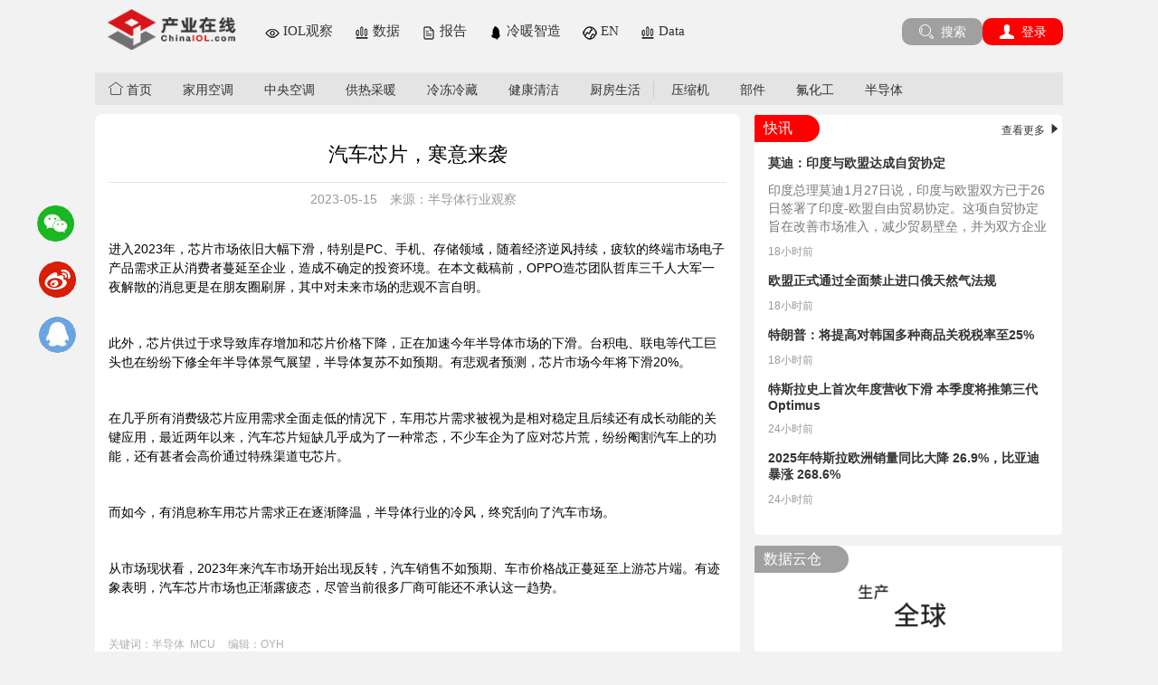

--- FILE ---
content_type: text/html
request_url: http://www.chinaiol.com/News/Content/202305/37_44489.html
body_size: 30571
content:
<!DOCTYPE html>
<html lang="en">

<head>
    <!-- matalink -->
    <meta charset="UTF-8 ">
<meta name="viewport" content="width=device-width, initial-scale=1.0">
<meta http-equiv="X-UA-Compatible" content="ie=edge">
<meta http-equiv="Access-Control-Allow-Origin" content="*" />
<meta name="viewport" content="width=device-width,initial-scale=1" />

    <meta content="产业在线是中国最专业权威的产业链研究平台，目前服务于家用电器、制冷空调、暖通制热、元器件、材料等多个产业，提供专业的产业新闻、行业分析、研究报告等信息服务" name="description">
    <meta content="" name="Author">
    <meta content="汽车芯片，寒意来袭,产业在线ChinaIOL" name="KeyWords">
    <meta content=",产业在线ChinaIOL" name="Description">
    <meta content="" name="og:description">
    <meta content="汽车芯片，寒意来袭,产业在线ChinaIOL" name="Title">
    <meta content="汽车芯片，寒意来袭" property="og:title">
    <meta content="http://www.chinaiol.com/imgDefault/bdt/2.jpg" name="og:image">
    <meta content="website" property="og:type">
    <meta content="ChinaIOL" property="og:site_name">
    <meta content="http://www.chinaiol.com/News/Content/202305/37_44489.html" property="og:url">

<!-- <meta name="Robots" contect="index"> -->
<link href="http://static.chinaiol.com/images/favicon.ico" type="image/x-icon" rel="shortcut icon">
<link rel="stylesheet" href="http://static.chinaiol.com/Content/css/swiper.min.css">
<link rel="stylesheet" href="http://static.chinaiol.com/layuiadmin/layui/css/layui.css">
<link rel="stylesheet" type="text/css" href="http://static.chinaiol.com/css/common.css">
<script src="http://static.chinaiol.com/js/jquery-3.4.1.min.js"></script>
<script src="http://static.chinaiol.com/layuiadmin/layui/layui.js"></script>

<script src="http://static.chinaiol.com/js/cms.v101.js?v061001"></script>
<script src="http://static.chinaiol.com/js/cmsjquery.v101.js"></script>
<script src="http://static.chinaiol.com/js/libs/swiper.min.js"></script>

<script src="http://static.chinaiol.com/js/site.js"></script>
<script src="http://static.chinaiol.com/js/ip.js?v061001"></script>
<script src="http://static.chinaiol.com/js/oidc-client.js"></script>
<script src="http://static.chinaiol.com/js/oidc.js"></script>
<!-- 
<script src="http://static.chinaiol.com/js/content.js?v061001"></script>
<script src="http://static.chinaiol.com/js/ad.js?v061002"></script>
<script src="http://static.chinaiol.com/js/bd_shar.js"></script> -->

    <iolip id="iol-ip" chaid="37" conid="44489"></iolip>

  
    <title>汽车芯片，寒意来袭</title>

</head>

<body style="background-color: #f2f2f2;">
    <!-- headsearch -->
    <div class="layui-hide-md layui-hide-lg layui-hide-sm">
    <div class="header">
        <div class="header-box">
            <a href="/index.html" class="icon_logo" id="logoshow"></a>
            <div class="searchInput layui-form">
                <input type="text" class="layui-input inp" id="searchText"/>
                 <i class="layui-icon layui-icon-search search-btn">搜索</i> 
            </div>
           <!--  <label class="search-xsbtn" id="searchText">
                <i class="layui-icon layui-icon-search"></i>
                <span>搜索</span>
            </label> -->
        </div>
    </div>
</div>



    <div class="layui-container xsm0">
      <div class="layui-row mb10"></div>
        <div class="layui-row mb15">
            <!-- head链接 -->
            <div class="layui-col-md8">
    <div class="layui-row">
        <div class="layui-col-md3 logo fl layui-hide-xs">
            <a href="http://www.chinaiol.com/Index.html">
                <img src="http://static.chinaiol.com/img/logo.png" class="img-responsive">
            </a>
        </div>
        <div class="layui-col-md9 logo-nav fl">
            <ul>
                
                    <li>
                        <a href="http://www.chinaiol.com/News/Channel/92.html"><img src="http://static.chinaiol.com/images/iolob.png">
                            IOL观察
                        </a>
                    </li>
                


                <li>
                    <a href="http://dc.chinaiol.com"><img src="http://static.chinaiol.com/images/data.png"> 数据</a>
                </li>


                
                    <li>
                        <a href="http://www.chinaiol.com/Report/index.html"><img src="http://static.chinaiol.com/images/report.png">
                            报告
                        </a>
                    </li>
                
                
                    <li>
                        <a href="http://www.chinaiol.com/News/Channel/39.html"> <img src="http://static.chinaiol.com/images/lnzz.png">
                            冷暖智造
                        </a>
                    </li>
                
                <li>
                    <a href="http://eng.chinaiol.com/" target="_blank"><img src="http://static.chinaiol.com/images/english.png"> EN</a>
                </li>
                <li>
                    <a href="http://data.chinaiol.com/ecdata/index" target="_blank"><img src="http://static.chinaiol.com/images/data.png"> Data</a>
                </li>

            </ul>
        </div>
    </div>
</div>
            <!-- 头部登录 -->
            <div class="layui-col-md4 layui-hide-xs">
    <div class="logo-reg mt10">
        <div id="divNologin" style="float:right">
            <a href="javascript:login();" class="layui-btn bg-red"><i class="layui-icon layui-icon-friends"></i> 登录</a>
        </div>
        <div style="float:right">
            <a href="http://www.chinaiol.com/include/search.html" class="layui-btn bg-a0"><i class="layui-icon layui-icon-search"></i> 搜索</a>
        </div>
        <div id="divIslogin" style="float:right">
            <span id="loginTxt"></span>
        </div>

    </div>

</div>
        </div>

        <div class="layui-row">
            <!-- 头部通栏广告 -->
            <!--  <div class="layui-col-md12 layui-col-sm12 layui-col-xs12 layui-clear">
    <div class="ad mb15">
        <script language='JavaScript'>
            showAdv(sites.webApi.url + '/api/Advertisement/ShowAdv?seqno=13224274817')
        </script>
    </div>
</div> -->
           <div class="layui-col-md12 layui-col-sm12 layui-col-xs12 layui-clear">
                <div class="ad mb10 iol-ad-show" ad-seqno="13224274817">

                </div>
            </div>
            <!-- 头部导航 -->
                   
<div class="layui-col-md-12">
 <div class="nav layui-clear">
  <ul>
    <li class="activetag"><a href="http://www.chinaiol.com/Index.html" target="_blank"><i class="layui-icon layui-icon-home"></i> 首页</a></li>
    <!-- 家用空调 -->
    
    <li class="activetag"><a href="http://www.chinaiol.com/News/Channel/18.html" target="_blank">家用空调</a></li>
    
    <!-- 中央空调 -->
    
    <li class="activetag"><a href="http://www.chinaiol.com/News/Channel/21.html" target="_blank">中央空调</a></li>
    
    <!-- 采暖供热 -->
    
    <li class="activetag"><a href="http://www.chinaiol.com/News/Channel/22.html" target="_blank">供热采暖</a></li>
    
    <!-- 冷冻冷藏 -->
    
    <li class="activetag"><a href="http://www.chinaiol.com/News/Channel/25.html" target="_blank">冷冻冷藏</a></li>
    
    <!-- 健康清洁 -->
    
    <li class="activetag"><a href="http://www.chinaiol.com/News/Channel/28.html" target="_blank">健康清洁</a></li>
    
    <!-- 厨房生活 -->
    
    <li class="activetag"><a href="http://www.chinaiol.com/News/Channel/30.html" target="_blank">厨房生活</a></li>
    
    <!-- 压缩机 -->
    
    <li class="activetag"><a href="http://www.chinaiol.com/News/Channel/31.html" target="_blank">压缩机</a></li>
    
    <!-- 部件 -->
    
    <li class="activetag"><a href="http://www.chinaiol.com/News/Channel/32.html" target="_blank">部件</a></li>
    
    <!-- 氟化工 -->
    
    <li class="activetag"><a href="http://www.chinaiol.com/News/Channel/36.html" target="_blank">氟化工</a></li>
    
    <!-- 半导体 -->
    
    <li class="activetag"><a href="http://www.chinaiol.com/News/Channel/37.html" target="_blank">半导体</a></li>
    

  </ul>              
 </div>
</div>







        </div>

        <div class="layui-row mtb10 layui-col-space30">
            <!--左侧 start-->
            <div class="layui-col-md8 layui-col-sm8 layui-col-xs12 p0 bg-white brad8">
                
                    <div class="layui-col-md12">
                        <div class="page-warper">
                            <h1 class="title">
                                汽车芯片，寒意来袭
                            </h1>
                            <div class="tit-detail mt10">
                                <span>2023-05-15</span>
                                <span>来源：半导体行业观察 </span>
                                <span></span>
                                <input type='hidden' value='44489' id="newsId">
                                <input type='hidden' value='UnLock' id="islock">
                               <div class="ad layui-clear mb15 iol-ad-show" ad-seqno="10514966077">
                               </div>
                              <div class="ad layui-clear mb15 iol-ad-show" ad-seqno="10521568368">
                               </div>
                              
                              <!-- <div class="ad layui-clear mb15">
    <script language='JavaScript'>
        showAdv(sites.webApi.url + '/api/Advertisement/ShowAdv?seqno=10514966077')
    </script>
</div>
                               <div class="ad layui-clear mb15">
    <script language='JavaScript'>
        showAdv(sites.webApi.url + '/api/Advertisement/ShowAdv?seqno=10521568368')
    </script>
</div>-->
                            </div>
                            <div class="page-content" id="content">
                                <lock class="islock">
                                    <p class="tind">
                                        <p>进入2023年，芯片市场依旧大幅下滑，特别是PC、手机、存储领域，随着经济逆风持续，疲软的终端市场电子产品需求正从消费者蔓延至企业，造成不确定的投资环境。在本文截稿前，OPPO造芯团队哲库三千人大军一夜解散的消息更是在朋友圈刷屏，其中对未来市场的悲观不言自明。</p><p><br/></p><p>此外，芯片供过于求导致库存增加和芯片价格下降，正在加速今年半导体市场的下滑。台积电、联电等代工巨头也在纷纷下修全年半导体景气展望，半导体复苏不如预期。有悲观者预测，芯片市场今年将下滑20%。</p><p><br/></p><p>在几乎所有消费级芯片应用需求全面走低的情况下，车用芯片需求被视为是相对稳定且后续还有成长动能的关键应用，最近两年以来，汽车芯片短缺几乎成为了一种常态，不少车企为了应对芯片荒，纷纷阉割汽车上的功能，还有甚者会高价通过特殊渠道屯芯片。</p><p><br/></p><p>而如今，有消息称车用芯片需求正在逐渐降温，半导体行业的冷风，终究刮向了汽车市场。</p><p><br/></p><p>从市场现状看，2023年来汽车市场开始出现反转，汽车销售不如预期、车市价格战正蔓延至上游芯片端。有迹象表明，汽车芯片市场也正渐露疲态，尽管当前很多厂商可能还不承认这一趋势。</p><p style="line-height: 1.75em;"><br/></p> </p>

                                    <div class="tag mtb10">
                                        关键词：<a href='/include/tagsearch.html?tag=半导体&type=news&page=1' target='_blank' style='margin:0'>半导体</a>&nbsp;&nbsp;<a href='/include/tagsearch.html?tag=MCU&type=news&page=1' target='_blank' style='margin:0'>MCU</a>&nbsp;&nbsp;

                                        <span>编辑：OYH</span>
                                       
                                    </div>
                                </lock>
                            </div>
                            <div class="copy">
                                <div class="copy-txt">
                                    <div class="mb15">版权与免责声明</div>
                                    <p>1、凡来源标注为“产业在线ChinaIOL”的信息、数据及图片内容、报告及目录均为本网原创，著作权受我国法律保护。如需转载，请注明“来源：产业在线”。</p>
                                    <p>2、本网站注明“来源为其他媒体与网站”的文字、图片和视频，转载是出于非商业性的信息交流之目的，并不意味着赞同其观点或认同其内容的真实性。</p>
                                    <p>3、约稿或长期合作，请联系本网。</p>
                                    <p>以上内容最终解释权归产业在线所有。</p>
                                </div>
                           

                            </div>
                            <h2 class="txt2 mtb10"><i class="layui-icon layui-icon-list"></i> 相关新闻</h2>
                            <div class="page-list">
                                <div class="layui-row layui-col-space15">
                                  
                                     
                                       <div class="layui-col-md6 related">
                                        <a href="http://www.chinaiol.com/News/Content/202305/37_44489.html"> 汽车芯片，寒意来袭</a>
                                    </div>
                                     
                                       <div class="layui-col-md6 related">
                                        <a href="http://www.chinaiol.com/News/Content/202305/37_44401.html"> 中兴、格力等巨头成立半导体公司</a>
                                    </div>
                                     
                                       <div class="layui-col-md6 related">
                                        <a href="http://www.chinaiol.com/News/Content/202304/37_44012.html"> 《欧洲芯片法案》敲定：将发力芯片制造、云上设计等</a>
                                    </div>
                                     
                                       <div class="layui-col-md6 related">
                                        <a href="http://www.chinaiol.com/News/Content/202304/37_43862.html"> 兆易创新全系列车规级存储产品累计出货1亿颗</a>
                                    </div>
                                     
                                       <div class="layui-col-md6 related">
                                        <a href="http://www.chinaiol.com/News/Content/202304/37_43829.html"> 中颖电子投资者互动平台信息</a>
                                    </div>
                                     
                                       <div class="layui-col-md6 related">
                                        <a href="http://www.chinaiol.com/News/Content/202303/37_43539.html"> 华虹半导体2022年销售收入创历史新高 同比增长51.8%</a>
                                    </div>
                                     
                                   
                                    
                                </div>
                            </div>
                        </div>
                    </div>
                
            </div>
            <!--左侧 end-->
            <!--右侧 start-->
            <div class="layui-col-md4 layui-col-sm4 layui-col-xs12 prt0 sm bg-f2">
                <!--<div class="ad layui-clear">
    <script language='JavaScript'>
        showAdv(sites.webApi.url + '/api/Advertisement/ShowAdv?seqno=09551351368')
    </script>
</div>-->
                   <div class="ad layui-clear iol-ad-show" ad-seqno="09551351368">
                     
                   </div>
                <!--侧边 快讯-->
                <div class="border box">
    <div class="title">
        
            <span class="tit-l bg-red">快讯</span>
            <span class="fr"><a style="font-size:12px;" href="http://www.chinaiol.com/News/Channel/17.html" target="_bank">查看更多 <i class="layui-icon layui-icon-triangle-r"></i></a></span>
        
    </div>
    <div class="box-item p15" id="sidenewsflash">

        
    </div>

</div>
                <!--侧边 数据-->
                <!-- <div class="border box mtb10">
    <div class="title">
        <span class="tit-l bg-a0">数据</span>
    </div>
    <div class="box-item p15">
        <div class="item-header pb15" style="padding:8px">
            <span class="header-l"><img src="http://static.chinaiol.com/images/china.png">&nbsp;中国数据</span>
            <span class="layui-breadcrumb header-r fr" lay-separator="|">
              <a href="">月度</a>
              <a href="">季度</a>
              <a href="">年度</a>
          </span>
        </div>
        <div class="item-body layui-clear">
            <div class="item-list ptb15" style="padding:8px">
                <a href="http://data.chinaiol.com/cdata/index" target="_bank" style="margin-top: 10px;">空调</a>
                <a href="http://data.chinaiol.com/CData/Index?iid=4" target="_bank" style="margin-top: 10px;">制冷</a>
                <a href="http://data.chinaiol.com/CData/Index?iid=8" target="_bank" style="margin-top: 10px;">制热</a>
                <a href="http://data.chinaiol.com/CData/Index?iid=9" target="_bank" style="margin-top: 10px;">家电</a>
                <br/>
                <a href="http://data.chinaiol.com/CData/Index?iid=107" target="_bank">视像通讯</a>
                <a href="http://data.chinaiol.com/CData/Index?iid=10" target="_bank">智能</a>
                <a href="http://data.chinaiol.com/CData/Index?iid=11" target="_bank">新能源</a>
                <br/>
                <a href="http://data.chinaiol.com/CData/Index?iid=12" target="_bank">压缩机</a>
                <a href="http://data.chinaiol.com/CData/Index?iid=114" target="_bank">驱动</a>
                <a href="http://data.chinaiol.com/CData/Index?iid=115" target="_bank">控制</a>
                <a href="http://data.chinaiol.com/CData/Index?iid=116" target="_bank">热交换</a>
                <br/>
                <a href="http://data.chinaiol.com/CData/Index?iid=13" target="_bank">氟化工</a>
                <a href="http://data.chinaiol.com/CData/Index?iid=16" target="_bank">新材料</a>
                <a href="http://data.chinaiol.com/CData/Index?iid=136" target="_bank">显示</a>
                <a href="http://data.chinaiol.com/CData/Index?iid=126" target="_bank">锂电</a>
            </div>
        </div>

    </div>

    <div class="box-item pb15 plr15">
        <div class="item-header pb15" style="padding:8px">
            <span class="header-l"><img src="http://static.chinaiol.com/images/earth.png"> 全球地图</span>
            <span class="header-r fr">TOP10国别排行榜</span>
        </div>
        <div class="item-body layui-clear">
            <div class="item-list ptb15" style="padding:8px">
                <a href="http://data.chinaiol.com/Gdata/Index?cid=2" target="_bank">家用空调</a>
                <a href="http://data.chinaiol.com/Gdata/Index?cid=139" target="_bank">冰箱冰柜</a>
                <a href="http://data.chinaiol.com/Gdata/Index?cid=35" target="_bank">洗衣机</a>
                <a href="http://data.chinaiol.com/Gdata/Index?cid=62" target="_bank">旋转压缩机</a>
                <a href="http://data.chinaiol.com/Gdata/Index?cid=61" target="_bank">涡旋压缩机</a>
            </div>
        </div>
    </div>


</div> -->

<div class="border box mtb10">
    <div class="title">
        <span class="tit-l bg-a0">数据云仓</span>
    </div>

    <div class="box-item ">
        <div style="padding:8px">
            <a href="http://dc.chinaiol.com" target="_bank" style="margin-top: 10px;"> <img src="http://static.chinaiol.com/images/dc_adv1229.gif" style="width: 100%"></a>
        </div>

    </div>

    <div class="box-item  plr15">
        <div class="item-header " style="padding:8px">
            <span class="header-l">◎最新数据</span>
            <!-- <span class="header-r fr">TOP10国别排行榜</span> -->
        </div>
        <div class="item-body layui-clear">
            <div class="item-list " style="padding:8px">

                <table class="table" align="center" style="width:300px">
                    <thead align="center">
                        <th style="width:30%;padding:0;text-align:center;">时间</th>
                        <th style="padding:0;text-align:center;">产品</th>
                        <th style="width:25%;padding:0;text-align:center;">销售同比</th>
                    </thead>

                </table>


                <table align="center">
                    <tr>
                        <td align="center">
                            <div id=rolllinkk style="OVERFLOW: hidden; WIDTH: 300px; HEIGHT: 180px">
                                <div id=rolllinkk1>

                                    <!-- 下面是你要显示的内容 -->
                                    <table id="cloudtable" cellpadding="2" style="width:300px" class="scrollTbody table" align="center">

                                    </table>
                                    <!-- 显示的内容结束！ -->

                                </div>
                                <div id=rolllinkk2>
                                    <div align=center> </div>
                                </div>
                            </div>
                        </td>
                    </tr>
                </table>


            </div>
        </div>
    </div>


</div>

<link rel="stylesheet" type="text/css" href="http://static.chinaiol.com/css/sidedate.css">

<!-- <script src="https://www.jq22.com/jquery/jquery-3.3.1.js"></script> -->
<script src="http://static.chinaiol.com/js/sidedata.js"></script>
                <!--侧边 报告-->
                <div class="border box mtb10">
    <div class="title">
        <span class="tit-l bg-a0">报告</span>
        
            <span class="fr"><a href="http://www.chinaiol.com/Report/index.html" target="_bank" style="font-size:12px;">查看更多 <i class="layui-icon layui-icon-triangle-r"></i></a></span>
        

    </div>
    <div class="item-box p15">
        
            
                <div class="layui-row layui-col-space15 mb15">
                    <div class="layui-col-md5 layui-col-sm6 layui-col-xs6 item-l">
                        <img src="http://static.chinaiol.com/imgDefault/report/iol5.png">
                    </div>
                    <div class="layui-col-md7 layui-col-sm6 layui-col-xs6 item-r">
                        <h3 class="tit">
                             <a href="http://www.chinaiol.com/Report/202210/94_1150.html" target="_bank">
                                        能源领域 热点报告
                                           </a>
                          
                        </h3>
                        <p class="tag" style="margin-top:10px">
                            <a href='/include/tagsearch.html?tag=新能源&type=report&page=1' target='_blank' style='margin:0'>新能源</a>&nbsp;&nbsp;<a href='/include/tagsearch.html?tag=热管理&type=report&page=1' target='_blank' style='margin:0'>热管理</a>&nbsp;&nbsp;
                        </p>
                    </div>
                </div>

            
                <div class="layui-row layui-col-space15 mb15">
                    <div class="layui-col-md5 layui-col-sm6 layui-col-xs6 item-l">
                        <img src="http://static.chinaiol.com/imgDefault/report/iol6.png">
                    </div>
                    <div class="layui-col-md7 layui-col-sm6 layui-col-xs6 item-r">
                        <h3 class="tit">
                             <a href="http://www.chinaiol.com/Report/202207/90_1149.html" target="_bank">
                                        中国含氟锂盐行业年度研究报告
                                           </a>
                          
                        </h3>
                        <p class="tag" style="margin-top:10px">
                            <a href='/include/tagsearch.html?tag=新能源&type=report&page=1' target='_blank' style='margin:0'>新能源</a>&nbsp;&nbsp;<a href='/include/tagsearch.html?tag=含氟锂盐&type=report&page=1' target='_blank' style='margin:0'>含氟锂盐</a>&nbsp;&nbsp;
                        </p>
                    </div>
                </div>

            
                <div class="layui-row layui-col-space15 mb15">
                    <div class="layui-col-md5 layui-col-sm6 layui-col-xs6 item-l">
                        <img src="http://static.chinaiol.com/imgDefault/report/iol7.png">
                    </div>
                    <div class="layui-col-md7 layui-col-sm6 layui-col-xs6 item-r">
                        <h3 class="tit">
                             <a href="http://www.chinaiol.com/Report/202006/90_978.html" target="_bank">
                                        产业在线VIP服务周报【制冷剂】
                                           </a>
                          
                        </h3>
                        <p class="tag" style="margin-top:10px">
                            <a href='/include/tagsearch.html?tag=制冷剂&type=report&page=1' target='_blank' style='margin:0'>制冷剂</a>&nbsp;&nbsp;<a href='/include/tagsearch.html?tag=氢氟酸&type=report&page=1' target='_blank' style='margin:0'>氢氟酸</a>&nbsp;&nbsp;
                        </p>
                    </div>
                </div>

            
                <div class="layui-row layui-col-space15 mb15">
                    <div class="layui-col-md5 layui-col-sm6 layui-col-xs6 item-l">
                        <img src="http://static.chinaiol.com/imgDefault/report/iol8.png">
                    </div>
                    <div class="layui-col-md7 layui-col-sm6 layui-col-xs6 item-r">
                        <h3 class="tit">
                             <a href="http://www.chinaiol.com/Report/202006/86_1007.html" target="_bank">
                                        全球洗碗机行业年度研究报告
                                           </a>
                          
                        </h3>
                        <p class="tag" style="margin-top:10px">
                            <a href='/include/tagsearch.html?tag=洗碗机&type=report&page=1' target='_blank' style='margin:0'>洗碗机</a>&nbsp;&nbsp;
                        </p>
                    </div>
                </div>

            
        




    </div>
</div>
            </div>
            <!--右侧 end-->
        </div>
    </div>
     <div style="position: fixed;top:30%;left:3%" id="share">
        <!-- Baidu Button BEGIN -->
      <div class="bdsharebuttonbox" data-tag="share_1" style="margin-top:0px;float:right">
            <a class="bds_weixin" data-cmd="weixin"></a><br/>
            <a class="bds_tsina" data-cmd="tsina"></a><br/>
            <a class="bds_qzone" data-cmd="qzone" href="#"></a>
        </div>
       
        <!-- Baidu Button END -->
    </div>
    <!-- foot-->
    <div class="footer p15 mt15" style="background-color: #eee;text-align: center;">
    <p><span class="" lay-separator="|">
        
            <a href="http://www.chinaiol.com/News/Company/AboutUs.html">公司简介</a> | 
        
        
            <a href="http://www.chinaiol.com/News/Company/Service.html">咨询服务</a> | 
        
        
            <a href="http://www.chinaiol.com/News/Company/PromService.html">营销服务</a> | 
        
        
            <a href="http://www.chinaiol.com/News/Company/Invest.html">投资者关系</a> | 
        
        
            <a href="http://www.chinaiol.com/News/Company/JoinUs.html">加入我们</a> | 
        
        
            <a href="http://www.chinaiol.com/News/Company/FiendLink.html">友情链接</a> | 
        
            
          </span></p>
    <p class="mtb5">地址：北京市东城区新怡家园甲3号楼（新怡商务楼）618室 邮编：100062 电话：010-67081838/1789/1910/1920 传真：010-67081718</p>
    <p>北京智信道科技股份有限公司 E-mail：sales@chinaiol.com</p>
    <div class="w990 bottom10">
        <table cellspacing="0" cellpadding="0" width="500" align="center" border="0">
            <tbody>
                <tr>
                    <td width="90"></td>
                    <td width="360">
                        <a href="javacript:void(0);">
                            <img border="0 " src="http://www.chinaiol.com/images/biaoshi.gif " width="40 " height="48 " alt="经营性网站备案信息 "></a><span style="margin-top:-24px; "><span style="top:1px;left:5px;position:relative ">经营性网站备案信息 &nbsp;&nbsp; 京ICP证160150号</span></span>
                    </td>
                    <td></td>
                </tr>
            </tbody>
        </table>
    </div>
    <div style="width:300px;margin:0 auto; padding:0px 0; ">
        <a target="_blank " href="http://www.beian.gov.cn/portal/registerSystemInfo?recordcode=11010102002444 " style="display:inline-block;text-decoration:none;height:20px;line-height:20px; "><img src="http://www.chinaiol.com/html/Templets/images/beian.png
                            " style="float:left; ">
            <p style="float:left;height:20px;line-height:20px;margin: 0px 0px 0px 15px; color:#333; ">京公网安备 11010102002444号</p>
        </a>
    </div>
</div>

    <script src="http://static.chinaiol.com/js/site.js"></script>
    <script src="http://static.chinaiol.com/js/content.js"></script>
    <script src="http://static.chinaiol.com/js/bd_shar.js"></script>
     <script src="http://static.chinaiol.com/js/ip.js?v061001"></script>

</body>

</html>

--- FILE ---
content_type: text/css
request_url: http://static.chinaiol.com/css/sidedate.css
body_size: 518
content:
.table {
    width: 100%;
    left: 30%;
    border-collapse: collapse;
    border-spacing: 0;
}

.table td {
    width: 300px;
    border-bottom: #333 1px dashed;
    padding: 5px;
    border-color: #f2f2f2;
}

.table th {
    width: 300px;
    padding: 5px;
    line-height: 24px;
    background-color: #f2f2f2;
}

.table tr {
    line-height: 24px;
    padding: 5px;
}

.table tr:nth-child(even) {
    background: #f2f2f2;
}

thead.fixedThead tr th:last-child {
    color: #f2f2f2;
}

--- FILE ---
content_type: application/javascript
request_url: http://static.chinaiol.com/js/site.js
body_size: 633
content:
var sites = {

    "static": {
        "url": "http://static.chinaiol.com",

    }

    ,
    "web": {
        "url": "http://www.chinaiol.com",

    },
    "webApi": {
        "url": "http://webapi.chinaiol.com",

    },
    "authApi": {
       "url": "https://u.chinaiol.com",

   }
    // "static": {
    //     "url": "http://192.168.1.98:90",

    // }

    // ,
    // "web": {
    //     "url": "http://192.168.1.98:91",

    // },
    // "webApi": {
    //     "url": "http://192.168.1.98:85",

    // },
    // "authApi": {
    //     "url": "https://oa.chinaiol.com:8088",

    // }
};

--- FILE ---
content_type: application/javascript
request_url: http://static.chinaiol.com/js/oidc.js
body_size: 2499
content:
var host = sites.web.url;

var oidcOptions = {
    userStore: new Oidc.WebStorageStateStore(),
    authority: sites.authApi.url,
    client_id: 'FrontApi_Web',
    post_logout_redirect_uri: host,
    redirect_uri: host + '/callback.html',
    //silent_redirect_uri: host + '/refreshtoken.html',
    silent_redirect_uri: host + '/silent-renew.html',
    response_type: 'id_token token',
    scope: 'openid profile Ids4 FrontApi',
    filterProtocolClaims: true,
    accessTokenExpiringNotificationTime: 28800,
    automaticSilentRenew: false,
    loadUserInfo: true,
    state: '/index.html',
};
var manager = new Oidc.UserManager(oidcOptions);
Oidc.Log.logger = console;

function logout() {

    // var token = cms.auth.getToken();

    // if (token != null || token != '') {

    //     cms.auth.clearToken();
    //     cms.auth.clearUserToken();
    //     cms.auth.clearUserIdToken();
    // }
    getUser(function(user) {

        // if (!user) {
        //     // alert("已经注销！");
        // } else {


        // }
        logoutCore();
    });
}


function login() {


    getUser(function(user) {
        if (user) {

            alert("已经登录！");
        } else {
            loginCore();

        }
    })

}


function useAccessTokenCallAPI(url) {
    getUser(function(user) {
        if (user) {
            var accessToken = user.access_token;
            $.ajax({
                url: url,
                headers: {
                    Authorization: "Bearer " + accessToken
                },
                dataType: "json",
                success: display,
                error: display
            });
        } else {
            alert("请先登录！");
        }
    });
}

function loginCore() {

    manager.signinRedirect({ state: window.location.pathname })
        .catch(function(error) {
            console.error('error while logging', error);
        });
}

function logoutCore() {

    manager.signoutRedirect({ state: window.location.pathname })
        .catch(function(error) {
            console.error('error while signing out user', error);
        });
}

function getUser(callback) {
    manager.getUser().then(callback);
}

function display(data) {
    if (data && typeof data === 'string') {
        data = JSON.parse(data);
    }
    if (data) {
        data = JSON.stringify(data, null, 2);
    }
    $("#result").text(data);
}

--- FILE ---
content_type: application/javascript
request_url: http://static.chinaiol.com/js/bd_shar.js
body_size: 730
content:
window._bd_share_config = {
    "common": {
        "bdSnsKey": {},
        "bdText": "",
        "bdMini": "2",
        "bdMiniList": false,
        "bdPic": "",
        "bdStyle": "0",
        "bdSize": "32"
    },
    "share": {},
    "image": {
        "viewList": ["qzone", "tsina", "tqq", "weixin"],
        "viewText": "分享到：",
        "viewSize": "32"
    },
    "selectShare": {
        "bdContainerClass": null,
        "bdSelectMiniList": ["qzone", "tsina", "tqq", "weixin"]
    }
};
with(document) 0[(getElementsByTagName('head')[0] || body).appendChild(createElement('script')).src = 'http://bdimg.share.baidu.com/static/api/js/share.js?v=89860593.js?cdnversion=' + ~(-new Date() / 36e5)];

--- FILE ---
content_type: application/javascript
request_url: http://static.chinaiol.com/js/ip.js?v061001
body_size: 1365
content:
// var $;
// layui.use('jquery', function() {
//     $ = layui.jquery;

// })
window.onload = function () {
    send()
}

function send() {
    var input = {}

    input.pageUrl = window.location.href
    input.channelId = $('#iol-ip').attr('chaid')
    input.contentId = $('#iol-ip').attr('conid')

    input.title = $(document).attr('title')

    //input.regId = cms.auth.getUserIdToken();
    //input.regName = cms.auth.getUserToken();
    manager.getUser().then((res) => {
        console.log(res)
        if (res != null) {
            input.regId = res.profile.sub
            input.regName = res.profile.name
        }
        if (input.regId == null || input.regId == 'undefined') {
            input.regId = 0
        }
        if (input.channelId == null || input.channelId == 'undefined') {
            input.channelId = 0
        }
        if (input.contentId == null || input.contentId == 'undefined') {
            input.contentId = 0
        }

        $.ajax({
            url: sites.webApi.url + '/api/User/PageLog',
            type: 'Post',
            dataType: 'json',
            data: JSON.stringify(input),
            contentType: 'application/json',
            success: function (res) {},
            error: function (e) {
                console.log(e)
            },
        })
    })
}
